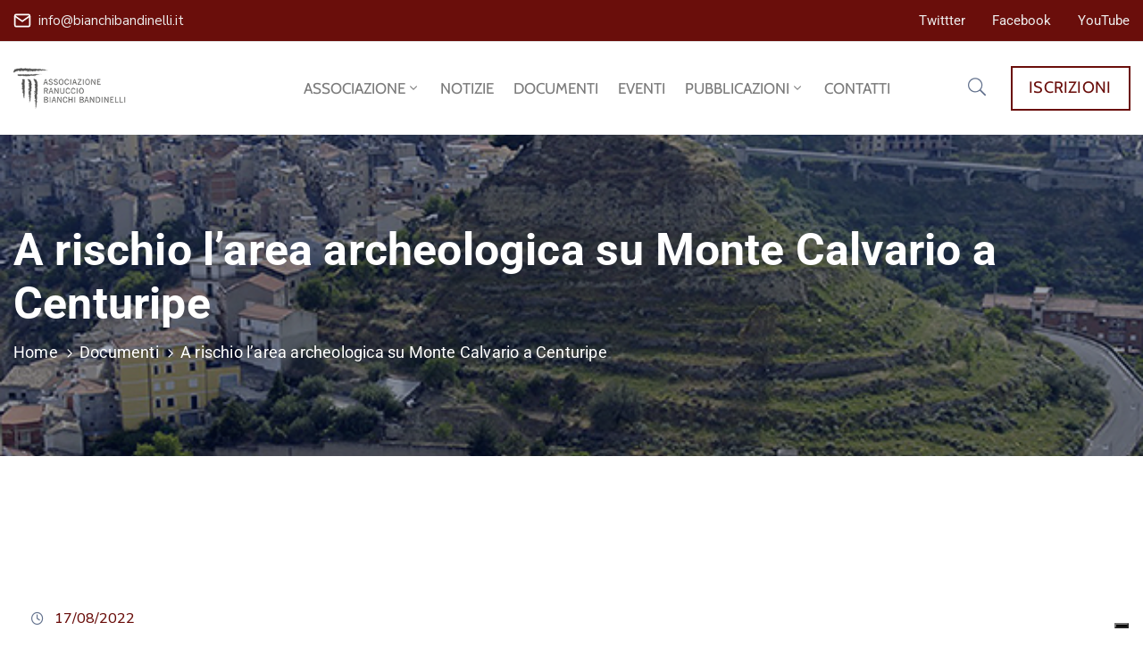

--- FILE ---
content_type: text/html; charset=utf-8
request_url: https://www.google.com/recaptcha/api2/anchor?ar=1&k=6LcDAi0fAAAAAG9v4JhRqj4Z4faLj9zZ0FwRnA3V&co=aHR0cHM6Ly9iaWFuY2hpYmFuZGluZWxsaS5pdDo0NDM.&hl=en&v=7gg7H51Q-naNfhmCP3_R47ho&size=invisible&anchor-ms=20000&execute-ms=30000&cb=x02vpz9nn29n
body_size: 48294
content:
<!DOCTYPE HTML><html dir="ltr" lang="en"><head><meta http-equiv="Content-Type" content="text/html; charset=UTF-8">
<meta http-equiv="X-UA-Compatible" content="IE=edge">
<title>reCAPTCHA</title>
<style type="text/css">
/* cyrillic-ext */
@font-face {
  font-family: 'Roboto';
  font-style: normal;
  font-weight: 400;
  font-stretch: 100%;
  src: url(//fonts.gstatic.com/s/roboto/v48/KFO7CnqEu92Fr1ME7kSn66aGLdTylUAMa3GUBHMdazTgWw.woff2) format('woff2');
  unicode-range: U+0460-052F, U+1C80-1C8A, U+20B4, U+2DE0-2DFF, U+A640-A69F, U+FE2E-FE2F;
}
/* cyrillic */
@font-face {
  font-family: 'Roboto';
  font-style: normal;
  font-weight: 400;
  font-stretch: 100%;
  src: url(//fonts.gstatic.com/s/roboto/v48/KFO7CnqEu92Fr1ME7kSn66aGLdTylUAMa3iUBHMdazTgWw.woff2) format('woff2');
  unicode-range: U+0301, U+0400-045F, U+0490-0491, U+04B0-04B1, U+2116;
}
/* greek-ext */
@font-face {
  font-family: 'Roboto';
  font-style: normal;
  font-weight: 400;
  font-stretch: 100%;
  src: url(//fonts.gstatic.com/s/roboto/v48/KFO7CnqEu92Fr1ME7kSn66aGLdTylUAMa3CUBHMdazTgWw.woff2) format('woff2');
  unicode-range: U+1F00-1FFF;
}
/* greek */
@font-face {
  font-family: 'Roboto';
  font-style: normal;
  font-weight: 400;
  font-stretch: 100%;
  src: url(//fonts.gstatic.com/s/roboto/v48/KFO7CnqEu92Fr1ME7kSn66aGLdTylUAMa3-UBHMdazTgWw.woff2) format('woff2');
  unicode-range: U+0370-0377, U+037A-037F, U+0384-038A, U+038C, U+038E-03A1, U+03A3-03FF;
}
/* math */
@font-face {
  font-family: 'Roboto';
  font-style: normal;
  font-weight: 400;
  font-stretch: 100%;
  src: url(//fonts.gstatic.com/s/roboto/v48/KFO7CnqEu92Fr1ME7kSn66aGLdTylUAMawCUBHMdazTgWw.woff2) format('woff2');
  unicode-range: U+0302-0303, U+0305, U+0307-0308, U+0310, U+0312, U+0315, U+031A, U+0326-0327, U+032C, U+032F-0330, U+0332-0333, U+0338, U+033A, U+0346, U+034D, U+0391-03A1, U+03A3-03A9, U+03B1-03C9, U+03D1, U+03D5-03D6, U+03F0-03F1, U+03F4-03F5, U+2016-2017, U+2034-2038, U+203C, U+2040, U+2043, U+2047, U+2050, U+2057, U+205F, U+2070-2071, U+2074-208E, U+2090-209C, U+20D0-20DC, U+20E1, U+20E5-20EF, U+2100-2112, U+2114-2115, U+2117-2121, U+2123-214F, U+2190, U+2192, U+2194-21AE, U+21B0-21E5, U+21F1-21F2, U+21F4-2211, U+2213-2214, U+2216-22FF, U+2308-230B, U+2310, U+2319, U+231C-2321, U+2336-237A, U+237C, U+2395, U+239B-23B7, U+23D0, U+23DC-23E1, U+2474-2475, U+25AF, U+25B3, U+25B7, U+25BD, U+25C1, U+25CA, U+25CC, U+25FB, U+266D-266F, U+27C0-27FF, U+2900-2AFF, U+2B0E-2B11, U+2B30-2B4C, U+2BFE, U+3030, U+FF5B, U+FF5D, U+1D400-1D7FF, U+1EE00-1EEFF;
}
/* symbols */
@font-face {
  font-family: 'Roboto';
  font-style: normal;
  font-weight: 400;
  font-stretch: 100%;
  src: url(//fonts.gstatic.com/s/roboto/v48/KFO7CnqEu92Fr1ME7kSn66aGLdTylUAMaxKUBHMdazTgWw.woff2) format('woff2');
  unicode-range: U+0001-000C, U+000E-001F, U+007F-009F, U+20DD-20E0, U+20E2-20E4, U+2150-218F, U+2190, U+2192, U+2194-2199, U+21AF, U+21E6-21F0, U+21F3, U+2218-2219, U+2299, U+22C4-22C6, U+2300-243F, U+2440-244A, U+2460-24FF, U+25A0-27BF, U+2800-28FF, U+2921-2922, U+2981, U+29BF, U+29EB, U+2B00-2BFF, U+4DC0-4DFF, U+FFF9-FFFB, U+10140-1018E, U+10190-1019C, U+101A0, U+101D0-101FD, U+102E0-102FB, U+10E60-10E7E, U+1D2C0-1D2D3, U+1D2E0-1D37F, U+1F000-1F0FF, U+1F100-1F1AD, U+1F1E6-1F1FF, U+1F30D-1F30F, U+1F315, U+1F31C, U+1F31E, U+1F320-1F32C, U+1F336, U+1F378, U+1F37D, U+1F382, U+1F393-1F39F, U+1F3A7-1F3A8, U+1F3AC-1F3AF, U+1F3C2, U+1F3C4-1F3C6, U+1F3CA-1F3CE, U+1F3D4-1F3E0, U+1F3ED, U+1F3F1-1F3F3, U+1F3F5-1F3F7, U+1F408, U+1F415, U+1F41F, U+1F426, U+1F43F, U+1F441-1F442, U+1F444, U+1F446-1F449, U+1F44C-1F44E, U+1F453, U+1F46A, U+1F47D, U+1F4A3, U+1F4B0, U+1F4B3, U+1F4B9, U+1F4BB, U+1F4BF, U+1F4C8-1F4CB, U+1F4D6, U+1F4DA, U+1F4DF, U+1F4E3-1F4E6, U+1F4EA-1F4ED, U+1F4F7, U+1F4F9-1F4FB, U+1F4FD-1F4FE, U+1F503, U+1F507-1F50B, U+1F50D, U+1F512-1F513, U+1F53E-1F54A, U+1F54F-1F5FA, U+1F610, U+1F650-1F67F, U+1F687, U+1F68D, U+1F691, U+1F694, U+1F698, U+1F6AD, U+1F6B2, U+1F6B9-1F6BA, U+1F6BC, U+1F6C6-1F6CF, U+1F6D3-1F6D7, U+1F6E0-1F6EA, U+1F6F0-1F6F3, U+1F6F7-1F6FC, U+1F700-1F7FF, U+1F800-1F80B, U+1F810-1F847, U+1F850-1F859, U+1F860-1F887, U+1F890-1F8AD, U+1F8B0-1F8BB, U+1F8C0-1F8C1, U+1F900-1F90B, U+1F93B, U+1F946, U+1F984, U+1F996, U+1F9E9, U+1FA00-1FA6F, U+1FA70-1FA7C, U+1FA80-1FA89, U+1FA8F-1FAC6, U+1FACE-1FADC, U+1FADF-1FAE9, U+1FAF0-1FAF8, U+1FB00-1FBFF;
}
/* vietnamese */
@font-face {
  font-family: 'Roboto';
  font-style: normal;
  font-weight: 400;
  font-stretch: 100%;
  src: url(//fonts.gstatic.com/s/roboto/v48/KFO7CnqEu92Fr1ME7kSn66aGLdTylUAMa3OUBHMdazTgWw.woff2) format('woff2');
  unicode-range: U+0102-0103, U+0110-0111, U+0128-0129, U+0168-0169, U+01A0-01A1, U+01AF-01B0, U+0300-0301, U+0303-0304, U+0308-0309, U+0323, U+0329, U+1EA0-1EF9, U+20AB;
}
/* latin-ext */
@font-face {
  font-family: 'Roboto';
  font-style: normal;
  font-weight: 400;
  font-stretch: 100%;
  src: url(//fonts.gstatic.com/s/roboto/v48/KFO7CnqEu92Fr1ME7kSn66aGLdTylUAMa3KUBHMdazTgWw.woff2) format('woff2');
  unicode-range: U+0100-02BA, U+02BD-02C5, U+02C7-02CC, U+02CE-02D7, U+02DD-02FF, U+0304, U+0308, U+0329, U+1D00-1DBF, U+1E00-1E9F, U+1EF2-1EFF, U+2020, U+20A0-20AB, U+20AD-20C0, U+2113, U+2C60-2C7F, U+A720-A7FF;
}
/* latin */
@font-face {
  font-family: 'Roboto';
  font-style: normal;
  font-weight: 400;
  font-stretch: 100%;
  src: url(//fonts.gstatic.com/s/roboto/v48/KFO7CnqEu92Fr1ME7kSn66aGLdTylUAMa3yUBHMdazQ.woff2) format('woff2');
  unicode-range: U+0000-00FF, U+0131, U+0152-0153, U+02BB-02BC, U+02C6, U+02DA, U+02DC, U+0304, U+0308, U+0329, U+2000-206F, U+20AC, U+2122, U+2191, U+2193, U+2212, U+2215, U+FEFF, U+FFFD;
}
/* cyrillic-ext */
@font-face {
  font-family: 'Roboto';
  font-style: normal;
  font-weight: 500;
  font-stretch: 100%;
  src: url(//fonts.gstatic.com/s/roboto/v48/KFO7CnqEu92Fr1ME7kSn66aGLdTylUAMa3GUBHMdazTgWw.woff2) format('woff2');
  unicode-range: U+0460-052F, U+1C80-1C8A, U+20B4, U+2DE0-2DFF, U+A640-A69F, U+FE2E-FE2F;
}
/* cyrillic */
@font-face {
  font-family: 'Roboto';
  font-style: normal;
  font-weight: 500;
  font-stretch: 100%;
  src: url(//fonts.gstatic.com/s/roboto/v48/KFO7CnqEu92Fr1ME7kSn66aGLdTylUAMa3iUBHMdazTgWw.woff2) format('woff2');
  unicode-range: U+0301, U+0400-045F, U+0490-0491, U+04B0-04B1, U+2116;
}
/* greek-ext */
@font-face {
  font-family: 'Roboto';
  font-style: normal;
  font-weight: 500;
  font-stretch: 100%;
  src: url(//fonts.gstatic.com/s/roboto/v48/KFO7CnqEu92Fr1ME7kSn66aGLdTylUAMa3CUBHMdazTgWw.woff2) format('woff2');
  unicode-range: U+1F00-1FFF;
}
/* greek */
@font-face {
  font-family: 'Roboto';
  font-style: normal;
  font-weight: 500;
  font-stretch: 100%;
  src: url(//fonts.gstatic.com/s/roboto/v48/KFO7CnqEu92Fr1ME7kSn66aGLdTylUAMa3-UBHMdazTgWw.woff2) format('woff2');
  unicode-range: U+0370-0377, U+037A-037F, U+0384-038A, U+038C, U+038E-03A1, U+03A3-03FF;
}
/* math */
@font-face {
  font-family: 'Roboto';
  font-style: normal;
  font-weight: 500;
  font-stretch: 100%;
  src: url(//fonts.gstatic.com/s/roboto/v48/KFO7CnqEu92Fr1ME7kSn66aGLdTylUAMawCUBHMdazTgWw.woff2) format('woff2');
  unicode-range: U+0302-0303, U+0305, U+0307-0308, U+0310, U+0312, U+0315, U+031A, U+0326-0327, U+032C, U+032F-0330, U+0332-0333, U+0338, U+033A, U+0346, U+034D, U+0391-03A1, U+03A3-03A9, U+03B1-03C9, U+03D1, U+03D5-03D6, U+03F0-03F1, U+03F4-03F5, U+2016-2017, U+2034-2038, U+203C, U+2040, U+2043, U+2047, U+2050, U+2057, U+205F, U+2070-2071, U+2074-208E, U+2090-209C, U+20D0-20DC, U+20E1, U+20E5-20EF, U+2100-2112, U+2114-2115, U+2117-2121, U+2123-214F, U+2190, U+2192, U+2194-21AE, U+21B0-21E5, U+21F1-21F2, U+21F4-2211, U+2213-2214, U+2216-22FF, U+2308-230B, U+2310, U+2319, U+231C-2321, U+2336-237A, U+237C, U+2395, U+239B-23B7, U+23D0, U+23DC-23E1, U+2474-2475, U+25AF, U+25B3, U+25B7, U+25BD, U+25C1, U+25CA, U+25CC, U+25FB, U+266D-266F, U+27C0-27FF, U+2900-2AFF, U+2B0E-2B11, U+2B30-2B4C, U+2BFE, U+3030, U+FF5B, U+FF5D, U+1D400-1D7FF, U+1EE00-1EEFF;
}
/* symbols */
@font-face {
  font-family: 'Roboto';
  font-style: normal;
  font-weight: 500;
  font-stretch: 100%;
  src: url(//fonts.gstatic.com/s/roboto/v48/KFO7CnqEu92Fr1ME7kSn66aGLdTylUAMaxKUBHMdazTgWw.woff2) format('woff2');
  unicode-range: U+0001-000C, U+000E-001F, U+007F-009F, U+20DD-20E0, U+20E2-20E4, U+2150-218F, U+2190, U+2192, U+2194-2199, U+21AF, U+21E6-21F0, U+21F3, U+2218-2219, U+2299, U+22C4-22C6, U+2300-243F, U+2440-244A, U+2460-24FF, U+25A0-27BF, U+2800-28FF, U+2921-2922, U+2981, U+29BF, U+29EB, U+2B00-2BFF, U+4DC0-4DFF, U+FFF9-FFFB, U+10140-1018E, U+10190-1019C, U+101A0, U+101D0-101FD, U+102E0-102FB, U+10E60-10E7E, U+1D2C0-1D2D3, U+1D2E0-1D37F, U+1F000-1F0FF, U+1F100-1F1AD, U+1F1E6-1F1FF, U+1F30D-1F30F, U+1F315, U+1F31C, U+1F31E, U+1F320-1F32C, U+1F336, U+1F378, U+1F37D, U+1F382, U+1F393-1F39F, U+1F3A7-1F3A8, U+1F3AC-1F3AF, U+1F3C2, U+1F3C4-1F3C6, U+1F3CA-1F3CE, U+1F3D4-1F3E0, U+1F3ED, U+1F3F1-1F3F3, U+1F3F5-1F3F7, U+1F408, U+1F415, U+1F41F, U+1F426, U+1F43F, U+1F441-1F442, U+1F444, U+1F446-1F449, U+1F44C-1F44E, U+1F453, U+1F46A, U+1F47D, U+1F4A3, U+1F4B0, U+1F4B3, U+1F4B9, U+1F4BB, U+1F4BF, U+1F4C8-1F4CB, U+1F4D6, U+1F4DA, U+1F4DF, U+1F4E3-1F4E6, U+1F4EA-1F4ED, U+1F4F7, U+1F4F9-1F4FB, U+1F4FD-1F4FE, U+1F503, U+1F507-1F50B, U+1F50D, U+1F512-1F513, U+1F53E-1F54A, U+1F54F-1F5FA, U+1F610, U+1F650-1F67F, U+1F687, U+1F68D, U+1F691, U+1F694, U+1F698, U+1F6AD, U+1F6B2, U+1F6B9-1F6BA, U+1F6BC, U+1F6C6-1F6CF, U+1F6D3-1F6D7, U+1F6E0-1F6EA, U+1F6F0-1F6F3, U+1F6F7-1F6FC, U+1F700-1F7FF, U+1F800-1F80B, U+1F810-1F847, U+1F850-1F859, U+1F860-1F887, U+1F890-1F8AD, U+1F8B0-1F8BB, U+1F8C0-1F8C1, U+1F900-1F90B, U+1F93B, U+1F946, U+1F984, U+1F996, U+1F9E9, U+1FA00-1FA6F, U+1FA70-1FA7C, U+1FA80-1FA89, U+1FA8F-1FAC6, U+1FACE-1FADC, U+1FADF-1FAE9, U+1FAF0-1FAF8, U+1FB00-1FBFF;
}
/* vietnamese */
@font-face {
  font-family: 'Roboto';
  font-style: normal;
  font-weight: 500;
  font-stretch: 100%;
  src: url(//fonts.gstatic.com/s/roboto/v48/KFO7CnqEu92Fr1ME7kSn66aGLdTylUAMa3OUBHMdazTgWw.woff2) format('woff2');
  unicode-range: U+0102-0103, U+0110-0111, U+0128-0129, U+0168-0169, U+01A0-01A1, U+01AF-01B0, U+0300-0301, U+0303-0304, U+0308-0309, U+0323, U+0329, U+1EA0-1EF9, U+20AB;
}
/* latin-ext */
@font-face {
  font-family: 'Roboto';
  font-style: normal;
  font-weight: 500;
  font-stretch: 100%;
  src: url(//fonts.gstatic.com/s/roboto/v48/KFO7CnqEu92Fr1ME7kSn66aGLdTylUAMa3KUBHMdazTgWw.woff2) format('woff2');
  unicode-range: U+0100-02BA, U+02BD-02C5, U+02C7-02CC, U+02CE-02D7, U+02DD-02FF, U+0304, U+0308, U+0329, U+1D00-1DBF, U+1E00-1E9F, U+1EF2-1EFF, U+2020, U+20A0-20AB, U+20AD-20C0, U+2113, U+2C60-2C7F, U+A720-A7FF;
}
/* latin */
@font-face {
  font-family: 'Roboto';
  font-style: normal;
  font-weight: 500;
  font-stretch: 100%;
  src: url(//fonts.gstatic.com/s/roboto/v48/KFO7CnqEu92Fr1ME7kSn66aGLdTylUAMa3yUBHMdazQ.woff2) format('woff2');
  unicode-range: U+0000-00FF, U+0131, U+0152-0153, U+02BB-02BC, U+02C6, U+02DA, U+02DC, U+0304, U+0308, U+0329, U+2000-206F, U+20AC, U+2122, U+2191, U+2193, U+2212, U+2215, U+FEFF, U+FFFD;
}
/* cyrillic-ext */
@font-face {
  font-family: 'Roboto';
  font-style: normal;
  font-weight: 900;
  font-stretch: 100%;
  src: url(//fonts.gstatic.com/s/roboto/v48/KFO7CnqEu92Fr1ME7kSn66aGLdTylUAMa3GUBHMdazTgWw.woff2) format('woff2');
  unicode-range: U+0460-052F, U+1C80-1C8A, U+20B4, U+2DE0-2DFF, U+A640-A69F, U+FE2E-FE2F;
}
/* cyrillic */
@font-face {
  font-family: 'Roboto';
  font-style: normal;
  font-weight: 900;
  font-stretch: 100%;
  src: url(//fonts.gstatic.com/s/roboto/v48/KFO7CnqEu92Fr1ME7kSn66aGLdTylUAMa3iUBHMdazTgWw.woff2) format('woff2');
  unicode-range: U+0301, U+0400-045F, U+0490-0491, U+04B0-04B1, U+2116;
}
/* greek-ext */
@font-face {
  font-family: 'Roboto';
  font-style: normal;
  font-weight: 900;
  font-stretch: 100%;
  src: url(//fonts.gstatic.com/s/roboto/v48/KFO7CnqEu92Fr1ME7kSn66aGLdTylUAMa3CUBHMdazTgWw.woff2) format('woff2');
  unicode-range: U+1F00-1FFF;
}
/* greek */
@font-face {
  font-family: 'Roboto';
  font-style: normal;
  font-weight: 900;
  font-stretch: 100%;
  src: url(//fonts.gstatic.com/s/roboto/v48/KFO7CnqEu92Fr1ME7kSn66aGLdTylUAMa3-UBHMdazTgWw.woff2) format('woff2');
  unicode-range: U+0370-0377, U+037A-037F, U+0384-038A, U+038C, U+038E-03A1, U+03A3-03FF;
}
/* math */
@font-face {
  font-family: 'Roboto';
  font-style: normal;
  font-weight: 900;
  font-stretch: 100%;
  src: url(//fonts.gstatic.com/s/roboto/v48/KFO7CnqEu92Fr1ME7kSn66aGLdTylUAMawCUBHMdazTgWw.woff2) format('woff2');
  unicode-range: U+0302-0303, U+0305, U+0307-0308, U+0310, U+0312, U+0315, U+031A, U+0326-0327, U+032C, U+032F-0330, U+0332-0333, U+0338, U+033A, U+0346, U+034D, U+0391-03A1, U+03A3-03A9, U+03B1-03C9, U+03D1, U+03D5-03D6, U+03F0-03F1, U+03F4-03F5, U+2016-2017, U+2034-2038, U+203C, U+2040, U+2043, U+2047, U+2050, U+2057, U+205F, U+2070-2071, U+2074-208E, U+2090-209C, U+20D0-20DC, U+20E1, U+20E5-20EF, U+2100-2112, U+2114-2115, U+2117-2121, U+2123-214F, U+2190, U+2192, U+2194-21AE, U+21B0-21E5, U+21F1-21F2, U+21F4-2211, U+2213-2214, U+2216-22FF, U+2308-230B, U+2310, U+2319, U+231C-2321, U+2336-237A, U+237C, U+2395, U+239B-23B7, U+23D0, U+23DC-23E1, U+2474-2475, U+25AF, U+25B3, U+25B7, U+25BD, U+25C1, U+25CA, U+25CC, U+25FB, U+266D-266F, U+27C0-27FF, U+2900-2AFF, U+2B0E-2B11, U+2B30-2B4C, U+2BFE, U+3030, U+FF5B, U+FF5D, U+1D400-1D7FF, U+1EE00-1EEFF;
}
/* symbols */
@font-face {
  font-family: 'Roboto';
  font-style: normal;
  font-weight: 900;
  font-stretch: 100%;
  src: url(//fonts.gstatic.com/s/roboto/v48/KFO7CnqEu92Fr1ME7kSn66aGLdTylUAMaxKUBHMdazTgWw.woff2) format('woff2');
  unicode-range: U+0001-000C, U+000E-001F, U+007F-009F, U+20DD-20E0, U+20E2-20E4, U+2150-218F, U+2190, U+2192, U+2194-2199, U+21AF, U+21E6-21F0, U+21F3, U+2218-2219, U+2299, U+22C4-22C6, U+2300-243F, U+2440-244A, U+2460-24FF, U+25A0-27BF, U+2800-28FF, U+2921-2922, U+2981, U+29BF, U+29EB, U+2B00-2BFF, U+4DC0-4DFF, U+FFF9-FFFB, U+10140-1018E, U+10190-1019C, U+101A0, U+101D0-101FD, U+102E0-102FB, U+10E60-10E7E, U+1D2C0-1D2D3, U+1D2E0-1D37F, U+1F000-1F0FF, U+1F100-1F1AD, U+1F1E6-1F1FF, U+1F30D-1F30F, U+1F315, U+1F31C, U+1F31E, U+1F320-1F32C, U+1F336, U+1F378, U+1F37D, U+1F382, U+1F393-1F39F, U+1F3A7-1F3A8, U+1F3AC-1F3AF, U+1F3C2, U+1F3C4-1F3C6, U+1F3CA-1F3CE, U+1F3D4-1F3E0, U+1F3ED, U+1F3F1-1F3F3, U+1F3F5-1F3F7, U+1F408, U+1F415, U+1F41F, U+1F426, U+1F43F, U+1F441-1F442, U+1F444, U+1F446-1F449, U+1F44C-1F44E, U+1F453, U+1F46A, U+1F47D, U+1F4A3, U+1F4B0, U+1F4B3, U+1F4B9, U+1F4BB, U+1F4BF, U+1F4C8-1F4CB, U+1F4D6, U+1F4DA, U+1F4DF, U+1F4E3-1F4E6, U+1F4EA-1F4ED, U+1F4F7, U+1F4F9-1F4FB, U+1F4FD-1F4FE, U+1F503, U+1F507-1F50B, U+1F50D, U+1F512-1F513, U+1F53E-1F54A, U+1F54F-1F5FA, U+1F610, U+1F650-1F67F, U+1F687, U+1F68D, U+1F691, U+1F694, U+1F698, U+1F6AD, U+1F6B2, U+1F6B9-1F6BA, U+1F6BC, U+1F6C6-1F6CF, U+1F6D3-1F6D7, U+1F6E0-1F6EA, U+1F6F0-1F6F3, U+1F6F7-1F6FC, U+1F700-1F7FF, U+1F800-1F80B, U+1F810-1F847, U+1F850-1F859, U+1F860-1F887, U+1F890-1F8AD, U+1F8B0-1F8BB, U+1F8C0-1F8C1, U+1F900-1F90B, U+1F93B, U+1F946, U+1F984, U+1F996, U+1F9E9, U+1FA00-1FA6F, U+1FA70-1FA7C, U+1FA80-1FA89, U+1FA8F-1FAC6, U+1FACE-1FADC, U+1FADF-1FAE9, U+1FAF0-1FAF8, U+1FB00-1FBFF;
}
/* vietnamese */
@font-face {
  font-family: 'Roboto';
  font-style: normal;
  font-weight: 900;
  font-stretch: 100%;
  src: url(//fonts.gstatic.com/s/roboto/v48/KFO7CnqEu92Fr1ME7kSn66aGLdTylUAMa3OUBHMdazTgWw.woff2) format('woff2');
  unicode-range: U+0102-0103, U+0110-0111, U+0128-0129, U+0168-0169, U+01A0-01A1, U+01AF-01B0, U+0300-0301, U+0303-0304, U+0308-0309, U+0323, U+0329, U+1EA0-1EF9, U+20AB;
}
/* latin-ext */
@font-face {
  font-family: 'Roboto';
  font-style: normal;
  font-weight: 900;
  font-stretch: 100%;
  src: url(//fonts.gstatic.com/s/roboto/v48/KFO7CnqEu92Fr1ME7kSn66aGLdTylUAMa3KUBHMdazTgWw.woff2) format('woff2');
  unicode-range: U+0100-02BA, U+02BD-02C5, U+02C7-02CC, U+02CE-02D7, U+02DD-02FF, U+0304, U+0308, U+0329, U+1D00-1DBF, U+1E00-1E9F, U+1EF2-1EFF, U+2020, U+20A0-20AB, U+20AD-20C0, U+2113, U+2C60-2C7F, U+A720-A7FF;
}
/* latin */
@font-face {
  font-family: 'Roboto';
  font-style: normal;
  font-weight: 900;
  font-stretch: 100%;
  src: url(//fonts.gstatic.com/s/roboto/v48/KFO7CnqEu92Fr1ME7kSn66aGLdTylUAMa3yUBHMdazQ.woff2) format('woff2');
  unicode-range: U+0000-00FF, U+0131, U+0152-0153, U+02BB-02BC, U+02C6, U+02DA, U+02DC, U+0304, U+0308, U+0329, U+2000-206F, U+20AC, U+2122, U+2191, U+2193, U+2212, U+2215, U+FEFF, U+FFFD;
}

</style>
<link rel="stylesheet" type="text/css" href="https://www.gstatic.com/recaptcha/releases/7gg7H51Q-naNfhmCP3_R47ho/styles__ltr.css">
<script nonce="wq581Hea1LiWUC1MNk7efA" type="text/javascript">window['__recaptcha_api'] = 'https://www.google.com/recaptcha/api2/';</script>
<script type="text/javascript" src="https://www.gstatic.com/recaptcha/releases/7gg7H51Q-naNfhmCP3_R47ho/recaptcha__en.js" nonce="wq581Hea1LiWUC1MNk7efA">
      
    </script></head>
<body><div id="rc-anchor-alert" class="rc-anchor-alert"></div>
<input type="hidden" id="recaptcha-token" value="[base64]">
<script type="text/javascript" nonce="wq581Hea1LiWUC1MNk7efA">
      recaptcha.anchor.Main.init("[\x22ainput\x22,[\x22bgdata\x22,\x22\x22,\[base64]/[base64]/[base64]/KE4oMTI0LHYsdi5HKSxMWihsLHYpKTpOKDEyNCx2LGwpLFYpLHYpLFQpKSxGKDE3MSx2KX0scjc9ZnVuY3Rpb24obCl7cmV0dXJuIGx9LEM9ZnVuY3Rpb24obCxWLHYpe04odixsLFYpLFZbYWtdPTI3OTZ9LG49ZnVuY3Rpb24obCxWKXtWLlg9KChWLlg/[base64]/[base64]/[base64]/[base64]/[base64]/[base64]/[base64]/[base64]/[base64]/[base64]/[base64]\\u003d\x22,\[base64]\x22,\x22wr82dcK5XQ/Cl0LDncOxwr5gH8KZGEfCjQPDmsOfw6XDlMKdUwbCicKRGwXCmm4HeMOOwrPDrcKAw74QN3hVdEPClMKCw7g2ZcOHB13Dm8KPcEzCosOnw6Foc8KHA8KiccKqPsKfwptRwpDCtAw/wrtPw4nDtQhKwoHCinoTwoHDlmdOLsOBwqh0w7XDqkjCkk0rwqTCh8OFw4rChcKMw4BwBX1HXF3CojNXScK1UHzDmMKTQyloa8O7wp0BAR0+acO8w6fDiwbDssOjcsODeMOlBcKiw5JVXTk6dTQreiZpwrnDo2U9Ei1vw7Jww5g/w5DDizNQdCRAJF/Ch8KPw7JYTTYjCMOSwrDDhTzDqcOwLlbDuzNlEydfwoTCsBQ4wroTeUfChsOTwoPCoh3CuhnDgxUTw7LDlsKhw6Ahw75fY1TCrcKew5nDj8OwfsOGHsOVwot1w4g4eD7DksKJwpjCmDAaRkzCrsOoXMKQw6Rbwp7CnVBJMcO+IsK5Rk3CnkI+OH/DqnHDi8OjwpUsasKtVMKAw7t6F8KhC8O9w6/CuGnCkcO9w6UBfMOlbicuKsOhw6fCp8Ovw6XCp0NYw4Jfwo3Cj0E6KDxaw5nCgizDp3sNZAYuKhlEw6jDjRZ1DxJaScKMw7gsw6nCm8OKTcOqwq9YNMK7AMKQfHlgw7HDrzTDnsK/wpbCuV3Dvl/DpiALaAIHewAQR8KuwrZjwrtGIx8fw6TCrRpRw63CiVFDwpAPGmLClUYGw4fCl8Kqw4poD3fCrE/Ds8KNM8KDwrDDjGwVIMK2wo3DlsK1I1Ylwo3CoMOdTcOVwo7DrR7DkF0afMK4wrXDscOVYMKWwq9Fw4UcM2XCtsKkHSZ8KhbCjUTDnsKBw67CmcOtw4bCmcOwZMKRwqvDphTDiCTDm2I/woDDscKtfcKrEcKeF0MdwrMEwro6eAfDggl4w7/CoDfCl2JcwobDjTjDnUZUw4fDomUOw407w67DrCrCoiQ/w77CsnpjMEptcWPDmCErJ8OOTFXCqMOaW8OcwqRuDcK9wrDCjsOAw6TCoRXCnngDLCIaIE0/w6jDnytbWCjCq2hUwpfCqMOiw6ZiKcO/wpnDuFYxDsK/[base64]/DmTLDkkvCoMOmwr9KEzTCqmM5wpxaw79Bw6FcJMO0NR1aw4fCuMKQw63CjjLCkgjCnXfClW7CtxphV8OvE0dCG8KHw7nDpAUAw4DCmyDDqsKPAsKVBArDvMKew5nCk37DoQkmw7/CuyANYWF3wq9uAsO9IMKxw4PCnWDCkHTCrsKfaMKULSh7Yj5Vw4TDjcKVw5DCk3VaGgTDsCAKJ8OrUS9TURfDtXLDi3Euw7YVwoQDTcKfwp0yw6gswr1ERsKZbVMYMDTClW7CgQ41fA4dUUbDucK/w65kw7jDv8O4w6NGwrfCmMK8GjpSwrzCkRvCrVdGU8OPfsOSwqPCocOfwprChsOLZWTDmMORSl/DnRJfSENowoxbwrMbwrjDlMKpwqzDoMK5wr03dgTDrWsiw4fCk8KQZBJ5w4F+w5Nkw7TDicOUw7PDtMKgVQJ/woQHwrtuTCTCnMKLwrcGwqdgwpRNSyrDrcKlHTJ4PgfCgMKvJMO4woLDpcOzS8KTw5EJNsK6wpIJwrvCjcKrCFVewpUbw6lOwok8w53DlMK1fcKcwqpfVQDCoF0Lw5E0Tkw9w60bw43DnMORwo7Dp8Kmw44iwrJ/FHTDiMKCwrnDhj3CgsOTPcOcw43Cp8KCf8KsOcOZeAHDucKUZVfDmcO3TsOEVTrCn8OMX8O0w6BLc8Kow5HCkl5rwpw7eG80wqTDjDrDu8OLwpXDosKMVSdIw6bDi8Ovwo3Dv3PCgHIBwq1OS8O8ZMOZwonCkcKfwqHChkfDpcOdcsK/[base64]/Uw0bwoIuw67ClsO6JsK8UsO3w4tCwo7DoMOFw6bDnV0ZBcOqwoYUwrrDpnF1w4TDmRLCmcKAwpwcwrHDhC/DnwBkw6BYZcKBw5bCp2fDvMKqwpDDt8Oxw4g/IMOowrIVFMKTQcKvZcKqwq3DmT1Mw5d6XkcTMW4RXxPDtsKbFyrDh8OYQMORw5zCrxLDsMK1WCwLLMOOehESZsOtNBjDtA8rIsKTw6vCmcKNEG3DrEjDnsOXwqzCksKBR8KAw7DCtA/DrcKtw4t2wr8BNzbDrBo3wp1hwrtuLmRwwpLCrMKHPMOsb3zDgWEjwqHDrcOpw6HDjmhuw5LDusKSccKBdDl9ZDXDsFE0T8KWwqHDoXI6HlZecCfCrWbDnTIowqAzH1XCmDjDjVF3EcOKw4TCsjHDscORR1lgw6tLbEl8w4rDrcO/w74pwpUvw61hwovDly0/XXzCtRoPQcKdPcK9wpfDnRHCthzCng4Ke8KDwqV/KDzCl8OqwoXCiwbCpMOQwo3DuX9qJgzCiB3CjMKtw6Upw5fDqykywqrDrEV8w4DDhks+A8OHbsKNG8Kywr1+w5zDuMOVEnjDtBfDiBDCsEPDt1nDu2fCpw/Cg8KqBcKsDsKbH8OdRVnCiFpMwr7CgWEjNloGDwPDi3vCsx/CsMONEEFwwp99wrRCwobCu8OwUno8w5XCjsKTwrrDpcK1wr3DqsO5Z37CrRQ4M8K9wrPDgWwNwrB/a0bCqThIw7PCkcKMfQTCpcK5bMORw5nDtzRMMsOZwpzCkQpEO8O2w4gcw5Zkw6rDhBbDh2AtNcO1w6Unw4gWw6s8SMOBeBrDu8KNw7o/QcKHZMKhbWvDiMKFCTkfw6Qjw7vDqcKXHALCmMOHT8ONSMKlbcObf8KTFcO5wrfCuQhbwpVbPcOYb8K/w4d9w7lNYMOfRsK4Z8ObPsKbw60NI2zCkH3Dl8OkwqvDgMOdZcK7w5nDlcKPw6JXEsKnMMODw5chwrZfw6dDwqI6wrfCscOEwoDCjRghGMKseMKqw6Fkw5HCv8Ohwo5Gfw1hwr/DrmBMEzTCgE4sK8Kuw5sRwpDDnhRbw6XDgBfDk8OewrLDgcOWw7XCnMKpwopASsKuPzrCo8ONBMKSJcKDwqRbw6/Dp3Y8worDrW1Ww6vCl2piUiXDumLCs8KHwo7DkcOVw6IdCRVcwrLCqsKTOsOIwoUbwo/DrcOPwqbDt8OwL8Oww5rCvH8Pw68BZjU3w4IWe8KOAjNLw7powqjCij5iw6PCvcKORB9kfljDnS/[base64]/w59mwoJLw4xUZzvCqsOiwpjDn8Ogw7XDo0/[base64]/Drkkfw6DCs8Ovw7t4V8OMb8OswoA6wrHCgk3DoMKGwqXDl8KswrUNPsOnw4EDbMO0woPDncKEwrZoQMKfwo1dwo3CtDfCpMKxwrNfFcO7fSNUw4TDncO/[base64]/[base64]/[base64]/[base64]/DriPCqRjCo3lowqkPwo5Vw57DigLDnjfCkMK+PCzDk1TDicK0B8KsNgJOTiTCmFIKwo/Do8KiwqDCscOIwoLDhwHCnGLDtHjDogPDrMKrB8K+wrICw606f1EowozComZSw4MAL3BZw6FOLsKgFC/CgV5Jwq0zbMKJKcKowrEiw6HDpMOVesOfB8OlKFoaw7HDuMKDZH1sBsKbwqMcw7nDvGrDiWbDvcK6wqALej8jeXc7wqZ5w5I6w4ZKw6R0HWMPM0jCphgbwqJEwpJLw5jCrcOfwq7DkXXCvMKgOhfDqhrDncKbwqh2wqkpHA/CnsK9RwlFfx9TDDHCmGVEw6fDnsOAJsOaSMK8Rw0Hw74IwqjDisO5wrF9MMOBwpNcZMOzw6cZw4lTfjE3w5vCtsOHwpvCgcKLWMOfw5Y/wonDicK0wp1iwps9wobDs1QfTwXDjMKWccO6w4AHasOdUMKNTBjDqMOObmMOwpnCusKGR8K+SU7CnDPCrcKHFsKbMsOoScOPwqYyw7fCi2Vjw7t9eMKlw5/[base64]/DjMK7w43CiMKAwrhSFsO1wpbCu8KYNxvDlVnChsOpEMOEZ8OAw7vDscKgRCNcbBXCt389NMOKZMKHdEp/D0kUwoUvwq3DjcKFPiEbQcOGwo/DpMKYdcOywpHDhMOQA0TDihonw5AtXFgow6Utw7rDucKmUsKIfCV0Y8KFwqtAY0pXQmrDqsOHw5IWw7PDjx/DmQgYdUlkwr8bw7PDisOBw5o4w4/Crk/Ct8OiKMO4w6/Du8OBRh/DoUXCv8OswrIVMRY/w619wqZxw7PDjEvDjzV0BcKaWH1JwpXCiWzCh8OpEMK0FMOKOMKgwpHCq8Kgw6dPJzd/[base64]/DicOywrDDoTPCtMOnw4MLw7TDoGPCtx9Rw7YOGMO6ScOGeWvDoMO9w6RWPsOWdA86McKDwq5rwojCj1rDpsK/w4MgMA06w5srW19Xw6NSWcOvImzDpMKMaG7Cu8K5FMK3YRjCugHCsMOgw7nCkMKMBiBow5V3wr5DGHZeEcOrFsKHwo3CmsOlMm3DisOswrIHw58Ow4lZwr/CisK9fMOcw4jCnzTCn3LCl8KrBsKWPTgmwrDDuMK5wqrCrhRiw7/CoMKcw4IMOMOtNsOeJMOUcQ5xQsOaw4nCpUonRsOvdWo4dHTCjCzDm8OtFnhxwrnCv1hEwp47CD3Dsn9IwpfCvijCiXoGOHh0w7rClWtaZsKpwrcgwrXCugY/[base64]/wpjDo8KYdQ5bw67Cl8OiKUbCu8OHFcKHFcO1wq98wqhhbcKEwpfDqsOqZsORNgXCpWzCpsODwrQSwoFyw5tXw6TCtxrDm3rChiXChivDm8KXe8OUwr/CjcK3w7zCh8OGw6DDjxE/J8O6InnDhgAowoTCuEh/w4BJZnjCugvCnFLCu8Otc8OaLcOqVsOmdzx1BX8bwrdlNsK/w5PCpXAMwo8Cw4DDvMKqZMKHw7pmw6vDgT3CkyA6TRDCknjCiWtiw4dGw4wMaEjCgMO4w7bCq8KUw4sJw5PDu8OMw4drwrcbbsODKcO7DMKka8Oww6XCucOJw5XDgsKvCWgGBXdQwr/DpsKqLFjCoVBrL8OYOMO7wrjCg8KOBMOJeMOnwovCu8O+wp7DisOtCyZLwqJqwrcBOsO0M8O9RsOQwpgbB8K/EBTCqXnDssO/wrcwcAPDuTbDsMOFaMKbecKnTcOAw6MAGcKXRG0KGhDCt1fDkMOTw4FGPGDChABRXgJec0tCHsOswr7DrMOxC8OyFkIvKhrDtsOPeMKsCcK8wrkUB8OpwqpgO8KzwpsqKwoBK1QpdHsjT8O/MF/CrmzCrC0yw69Dw5vCqMOICkARw6lAQ8KbwrjCkcK+w5vCn8Ofw6vDvcKlB8O/wokHwofCkGbDrsKtTMOQV8OEeiDDkRZqw5VKKcOnwqPDqRYAwps3H8KnMRDCpMOgw6Idw7LChExAwrnCsXsjwp3DigYFwpQ1w7lLDlbCocOUC8OEw5cewo3CsMKpw7vCiGDDusKEccKnw4zDkMKeHMOawqbCsU/DqMObDH/DjDoEXMOfwr7CosOlB0hnw4JuwoIvBFg/TMOTwrnCpsKcwr7CmBHCkMKfw7p0JHLCjMK3fMKfwpDCn3szw7vCucKtwp0RF8K0woJDRMOcIifCpsK9AwPDgFTDii/DnDnDkcOCw4sBw6/Ct3RgDB5Ew77DiAjChEpZFkMCL8Off8KtY1bDvMOeeEs+ZwfDvmrDusOTw4gAwr7DncKlwrUvw6cZw5XCih7DnsKgV0rCpV/[base64]/BxvDqyZ7DcK6wqbCi8OiesKJw5rCrXzDscOWw406wrLDjRbDpsOMw4x/wpUOwqDDi8KuPcKzw6hgwqXDsHDDtTpAw6DDhEfCmDbDocKbIMOHacOtKktIwoJwwq8GwpPCqw9NLyYnwq53CMKcJ3wqwqHCo3wkMyrCrsOAR8OvwplrwqnCgcONV8KGw5TDlcK6WgrDv8KuQsOyw5/[base64]/w6Ryw6MeYsOEe3tKw7Ryw5nDqcKecG1vw7PCvlFFCcO7w4TDlcOEw7A8EnXCiMKFDMOjIx/ClSHDsxrDqsK5NRDCnSXChkjCp8KIwqjCiR4eImpjQyhdacOmRsKbw7LClU/DkmMww4DCsUFILVjDmx/Dt8Oewq3CgXsQZ8K9wqsPw5gwwpLDi8Kuw4wxTsODGC0Jwrthw4jCgsK4cR8vJRckw4Zaw7w0wojCmUrDt8KQwpU3McKewovDmFzCoxXCsMKkEBHDjTNOKRHChcK3bScvZy7Do8O3SxMhZ8Ohw7xHNMOvw5jCrCrDsmV/w4t8EmNww7JAXybDnyXCmCTDvcKWw7LDmAxqFUDCvCMFw6rCssOBRmQLMnbDhi0RXMOvwpzDnmzCigHDl8OFwpXDuT/DikDClMOywqDDksK0UsOlwoh2MkkfXHfDlH/[base64]/[base64]/Z8OgN8OmwoXDhsK/[base64]/ClHTDtcOpwpTDr8KXwooLw5TDiMOseB3Cgm/Dnn9dwqA0wobDgDhOw47CpgTCuB0Cw67DjCgVG8OAw5fCnwjDtxBnwrYOw7jCtMKsw5hnD1NpPsOzIMKIMMOewp93w6LCtsKfw4YaBlpATMKJIjZUHX4vw4XCimjCtzlufh4gw4rCpDhBw7bCknZOw5TCgwzDn8K2C8OiL2sTwp/CrMK8wp/Dj8Ohw4DDhcOiwoXDhsK8wpvDjlDDk20Vw4VrwpTDlRrDrcKJDVkFZDsOwqMoEncywo0SLcOrED5NbyrDnsKUw6TDusOtwrxCw6Mhwqd3ZB/[base64]/DtVTDjnzCvsOWIcKLw5cBCDvDi8Ovwp9RBDXDgMKRw6rDhDjCs8OYw57DjsO/SWZvWsKpITbCm8O8w6wBHMK9w6phwpAywqXCh8ObFzTCsMKPTnUjXcOQwrdSZFY2CEHCiALDhngiw5VWwrgxeA4lKsKrwo5GHXDCvBfDhjc3w4t4ABDCk8Ocf0XDocKcbFLCrsKqwpBJU11QYS0kDSvDnMOrw6TCvn/CvMORbcOswqI9wrkRdMOWwqZYwq/[base64]/H8K/wp/[base64]/CvMOpwqcKBmBZw6ILwoHCpMKTJ8OTIiwRc2DCvcKmSMO1T8OycHI2Jm7DssO/acOIw5/DjAnDun9DW1vDq3g5f2l0w6HDiTjDjibDrFrCjMK8wpTDlsOPQsO/OcKhwpNqXkF2fcKYw5nCkMK0VcOfFFh8bMO/wqRYw7zDgElswqbCpMOFwpQvwpl+w7TDtArCnEfDpWDCj8KmR8KqYhEKwqXCgX3DvjVwWm3CrgnCh8ObwojDhsOzQGpiwq3DncKvYRDCj8Kmw44Iw7RmU8O6NsKJIcO1wpNYH8Kjw5cow5/DmRpADDU2UsOKw61/HcKPbQMkMH4la8Kvb8OkwrASw6Euwrxbf8OPB8KvJcKoe0DCpAtpw5taw7PClMKwVjNBacO5wqUtKlnCtFHCgDzDuRBiNmrCnCwzfcKQAsKBel/Cs8KXwo7ClkfDkMOgw5B6dih/[base64]/DjwHClsKXbsOpCH5jHFt2JMOJw4oVEsOAwrAyw4x2aR1owpbDljQdwo3DuX/CoMKuGcOfw4JLQcOaQcOoRMOJw7XDvFslw5TCucOXw6Jow5XDscOWwpPCrXjCh8Kkw4gmFmzCl8OzfAI4DMKFw50bw5woHQxowqE/wodlGhvDvgsUHMKSEsO0VMKMwqAXw48Ew4vDg35Wf2nDvwRNw7cuBiJ0bcKZwrfDj3QcXgzDumPDocO7FcOQw5LDoMOMQmcjOzF0SkzDgkrCvULDnj4Rw4oGw6lzwrdFSwYqOcKcfhRJw5ZoOhXCpsKfI1PCqsOKaMK1R8OZwpbDp8KFw4Qiw4Vvwo40McOCT8K/w7/DgMKFwrkfJcKfw65owpXClcOrI8OGw6JOwrkyb3IoIhwVw4fCjcKaVcKpw7Qnw5LDu8ORNcOjw5bCuzvCoDPCog5nwocOJMK0wojDvcKIwpjDvgDCrH19Q8KoZ0Ryw4jDt8OuVMOCw4R/w69nwpDDjiLDksOfRcOwcUAKwoJ3w4FNZykYwpVBw5bDgQJww6IFZMOEwpPCkMOjw49jOsO7XyESwrEvB8KNw5bDrwPCq2sZPFoawoA/wp3Dn8KJw7fDqMK7w7zDmcKgesOLwpjCo3k4bMOPasKzwpIvwpXCvcKTIV7Cr8O1HjPCmMOdV8OgOyhww6PCrDzCslzDvMK3w7PDp8KKfmd0AcOsw6B9WE94wqfDkDsRdsKLw4DCocKPSmDDgwlJaTfCnQbDsMKHwo/CogHCjcKiwrPCjG3DihbDsUJpY8OCCzM6Rx7DvyEHLHskw7HDpMO8KFI3RiXCpsKbwqQpBgQmdD/CtMO3wqPDoMKIw6DCjgPCocKSw4fCugtwwqzDn8K5w4bClsKMDV/[base64]/DtsKXGQY6w77DgFHDi01Ww7RPw7fDojJALRLDuy/CvhppMyPCiR7DlErCty3DnC8jMT1vHmnDlhkfOXQaw7lgL8OlBVUbZ2zDrl9Bwo1NQcOQJMO9G1hrc8OMwrTCtWVyVMOMT8OJTcOqw6Ufw4lMw6nCpFIAwoUhwqfCrSHCrsOiBXrCjSEkw5/DmsOxwoVYw6hVw4ZjDMKGwrNAw7TDo3rDlBYbRQR7wprCqcKkesOaPcOUDMO0w53Cq37CgnjCjsOtXmUWUnvDtUFUFMKjHRJkAsKcU8KCMk9DNBMcFcKRwqIow41Uw4rDhMKUHMO4wplaw67Cukk/w5l2VMO4woolZiUZw5UXRcOEw7NHeMKnwpDDssOXw59RwqJ2wqteX3o0acOWwqcSRMKGwrnDj8KEw6l5DsKjBTItwo5gWcK1w7LDvXAwwp/DtEcCwqYfwpTDmMKmwr3CpMK8w4XCm1AqwrfDsyQJdX3Cv8KmwoctFEB3DXDCsgDCoWohwol5wprDqHEtw57CjznDu13CpsOsZQzCpEbCnh4/b0jCicKyFhF6w6/DvwnDgk7Dnw5wwoLDhsKHworDjmIkwrZpSMKRC8K3w5zChcK1VsKmS8KUwp7DqcK8dMOVIMOOIMOzwoTCm8KNw64MwpDDnHszw708wogUw70Vwp/DjgzDlzLDjcOQwrLCmWARwovDucO+JDE7wrLDv3jCqwjDmSHDnHdOwoEmw6kew5UBCSZkOV5/PMOeO8OZwosqw6nCq3RDdyEHw7vCkcOhKcOZexIcwrbDjcKNw7/CgsOAwoJuw4zCgsOqY8KYw5rCr8OGSlA8w6LCqDbCgyHCiV/CvjXCklHCmX4nYWAGwqxrwp/DiEBlw7rCocOMw4rCtsOxwrU7w615XsOiw4FbE2Fyw5pkFMKwwoJuw5pEWlsIw5UleAvCocK6DyVawpPDgy3DpsKXwqLCpsKswpPCm8KRBsKhfcKswrcDDj9CIgjCgMKQCsO7fMKtMcKAwrPDmj7CjCPCk2BUSwhrJ8K2WnXCnA3DnXLDr8OVMcO/McOywqpOdFHDvMKmw53DpsKOW8KqwptWw5TDs1rCuw5ycm1ywpTDvcOcw6/CqsKpwqo0w7dgF8KxNlLCsMK4w44rwq3Ct0rCvFghw4nDkyFcI8Ogwq/[base64]/LsOdOz3Dt8OrL8KawpPDmgVgwojCj8O8YsKQUcOBworCrgpyGEDCiD7DtBhPwr5aw5HCqsK3LMK3ScKkwphiImZVwr/CisKlwqXCnMOfwql5EDBYXcOScsOLw6BhSxwgwpx5wqXCgcOhw5Q1w4PDoBF/w4/CuEk2wpTDosKNCiXDs8OOwoMQw7fDp2rCpkLDu8Kjw5ZxwrPChGXDk8OSw4xUc8OwdC/DqsK3w7sZBMKyO8O7wrBcw71/L8OqwpQ0w4c+DE3CtX4ew7ooaWvDmjRxaFvChk3ClRUCwp9Yw5rDrlRBWsOEQcKxAEXDosOpwqnCi1JUwqbDrsOABMOZKsKGd3sVw7HDuMK6OcK2w6g+wocLwrHDrQ7DuEE4Pn4ySMOKw5w8KcOlw5DCjsKCw48QEjNVwp/[base64]/Cr3RXF8Ouw7sOUMKpL2JwZcKXwoLDocOSw7/CgWbCkMKQwo/DlF7DhXfCswfCjsKcf1DDhzjDjBfDrEc8wrtqwpdAwobDugUDwrjCn3N+w7XDmyjDkBTChhvDq8K5w7M1w6fDjMKCFRDCpnvDngEbF3jDocOEwrHCv8O/AcKnw5wRwqPDrWcDw57CvCl9YcKXw4nCnMO7RMKbwp4rwp3DkMOiZMKmwrPCphPCgsOQJyRhChBAw5vCqxjCrsOqwr9xw7PCvMKiwr/CmsKlw4grATM+wpFUw6ZwBCcnQcKtHmDCnBMKdcOcwqQRw7F0wpzCpSjCrMK6MnXDhcKRwrJIw5kkJsOUwoTCo0BfIMK+wolPTlfCpFV2w6zDnx/Dg8KZQ8KrJMKdP8Ouw7snw4fCncOWIMOOwqPCmcOlcXUVwrYmwq3Dh8O8V8OZwp1hwpfDvcK2wr1mdVfCnMOOW8OpFcOsSHBCwqtTdi4wwqTDlsO4wpZZWsO7X8OYbsOwwrbDvnrCjRlyw5LDrsO5wo/DsSPCs2Q+w6MQal7CtRVUTsOvw4Zyw57ChMKWPzBBDcOwUMKxwo3CgcKFwpTCn8O2dnrCgMOqSsKRw4/DkDnCjsKUKxZ/woAUworDh8Kswr8vCMKCdlfDlcKLw7zCqF3DocOPUcOWwoh1JwEEIytaEGVzwpbDlsOjX3Fkw5HDjiwNwrg0FcK2w47CusOdw43CnHkMTCMPdwJ0Fmlew7/DnTo6WcKKw4Iuw7/DnRViecOcB8ORd8KGwqvCqMO7B3hGciHDmCMBbMOPI1PCgTkHwprDgsO3bsKQw5PDgWrCnsK3woVGwpZiFsKUw7LCjcKYwrMNw43CoMKHwoHDllTCiTDCnzLCh8OMw43DvyHCpcOPwpvDnsK0LG4Yw4pYwqNKY8KFMD/DqsKgZQ7DgMOCAVXCtDXDjcKwAMOjRlo4wpXCrV87w7UOwpwvworCrBzDq8KwEMKBw6ITThkOK8OJdcKoAXbDrlwSw7c8SGdxw5TCmcK3eQ/CmjDDpMK8AX3Cp8OreD5UJcKww6/[base64]/ZcOqwrjDgg3Ck8Kjw64ZDcOCacKMwrg/d8KOH8OPw67Dhz8Kw4IFFD/CgMKIWcO7T8O7wrZ5wqLCscOzMUVGQ8KdcMO2WsKEBDZWCMKKw6bDnBnDqsOiwpVzTMK3J35pWsKXw4vDgcOuXMOvwoY9CcKQwpFfcgvClmnDkMO6w49kWsK/[base64]/DqFjClMK6wqR6V8OQwqwdIjnDhR/DoksdF8Ovw7A0B8OmNicYLThzDBPCimtEOMOGScO2wrJQdmgPw60dwo3CuEp7BsOILMKbfCjDpQpPfsOvw6PClMO7b8OWw5V5w4LDiCIaM2g3EsO2Ll3CpMO/w6UFPMOnwoAyCnMuw5/DoMOiwrnDsMKCTcKOw4AxD8KJwqHDjA7CusKBE8OCw4Mtw7rDkxAORyPCpsK+PklrL8OuAzBMBwnDjQfDtMKBw7DDqhZNDBE1cw7ClcOaXMKAVzRxwrcmL8ONwrMxIsOcNcOWwotqOnEgwpjDssOCHxnDl8KYw4gqw43DucKow7nDkHfDuMK/w6hbb8KMAH7DrsO8w6PDhwxmNMOzw5xlwrfDvQcJw4rCu8O0w6/ChMKlwpoowpvCm8OBwqFnAQZMC0s8TRfCjiRFPEMcYwhKwrkVw6pGdsOVw69SJ3rDksO2HcO6wodEw5kpw4HCm8KxIQldLw7DtHkfwpzDsVIcw5HDtcO/V8KsAADDqcOySFDDriwOWVnDhMK1w4s1esOfw58Uw69Dw652wobDgcOUY8KQwp8Iw7xuasOTLMKew4bDpMKzFDNewovCtyoQKUVCQ8KsdyxFwrvDrnrCoABHYMKxZ8KbTgfDinjDlcOkwpDCmcOHw5Z9KWfDj0RdwrB/CyEHGsOVfX9LVVXCqB06d0tbE2ddRRUdFzPCqDkbXsOww4UPw6TDpMOpHsOywqc/w65HLHDCjMO/w4RZXwLCrm5uwpjDrcKjNMOWwpcoPMKHwo3DnsOBw7zDgA3DgMKjw5wCKhrCn8K3UMKcWMO/bycUH0IdXjzCgsKZw7rClUrDq8Kqwr9MWMOtwohjG8KuW8OJMcOnAmLDiBzDl8KfLkXDhcKrOGg3R8KjMkhGS8OvBwzDocK2w5Epw5PCi8KXw6IZwpoZwqLDmVHDjGDCq8KkPsKNCxTCuMKNCV/[base64]/ChMKjw5pdGcKew7lvNWFWTsK/T2TCsMO3woxWw54ew7rDi8OsDMKqcV7Dj8OPwp0OE8OgcwpbGsKTZ0kkZVBcSMK0NUnCtA3DmgFbJQbCiHsxwrVgwoUsw5LDrcKowqzCocKEPsK5NEnDnwnDrVkId8KAXsKHezIMw47DoCpEX8Kww5d5wp4DwqNkwrY8w5fDicOHbsKFdcOebmw/woR/w4c9wr7DgFwdNU3Cr0FHNHZ7w5xFbQsmwqkjSR/DkMOeIBgRSkcKwqfDhkFEZcO9wrYIw7zDq8OrSAY0w4TCiSIuw6IwO0fCgnFiKMOKw5low6LDrcOPVcO4NnPDiy5bwr/CjcOYSHFTwp7CuEI3wpfCsFDDqMONwrAfAMKRw71VQcO1cTLDoypGwrZPw7sOwpbCjTTDlMKsJlbDp23DrCjDowTCiGpbwrodf1jCsmLCp3EyK8KNw6LDvcKBEgvDp0t8w5jCjsOMwoVnHn7DnsKrQsKxAsOtwpRBGxzClcO2d1rDhsKHBEljVsO1worCognDiMKFw4/CnXrCq0VRw7/DoMK4dMOAw6LClMKow5bCkWXDhVRZZcOdE0LCkWHDjGY2BsKGCwgDw7BTMTRIBsOUwovCpMKjbMK6w4nDn1UUwrARwqDCoz/DiMOpwotEwojDoxbDrRjDq0ZqYsONL1vCmDjDkTXDr8ONw6cyw6TDhcOIK3/DkzhCw49BVMKYIBLDpTItdGrDkMKKfFFewr5Rw5Z8wokAwoVsS8K2IcOqw7swwoUJCsKpVMO7wrkGw7/DpF9cwoxKwrDDvMK7w7rCsxZlw5fCv8OLCMK0w57CisOVw4A7TAkTA8OoTcOvIx4MwoQoU8OrwqvDgh46HQvCoMKowrMmL8K7eADDisK3FlhYwplZw6DDhGTCplZyCDjDjcKOMsKEwpckMAtiNR0/e8KUw4gII8OHLMKUTmJEw6nDpcK1woMuIUnCtjrCoMKtCB9+fcKzFxPCgnjCs0JlQSdow7fCjcK/[base64]/Bhw3wp/ChiXCnsO6wqvDtMKjw57CsADDryMRw7rDizrDrEdnw4TCqMKDX8K5w6PDkcOOw68Uwo1ow7PDhBo5w6MMwpJxfMKPwqPDssKzHcKYwqvCoA3Cl8KiwpPCosKRem/[base64]/M8OqZcK2w4nDgV8oW0wjw7rCpDkIwrDCqcO+w6w/K8K/w79Vw47CgsKUwphIw6QVLAdBDsKxw68Fwoc7WXHDvcKsJhUcw70UT2LCiMOcw49HWsOcw67DlGlkwot8w7bDlUvDsGU+w4nCmDlvCx1iXkFUYMOQwqUcwrxsf8Okw7Ayw55ZfwLDgsO4w5Rdw755PMOpw4/DvGIUw73DmlfDgmd/OXUTw4oeWsKvJMKDw4Yfw5cGLcKZw5jCqmHCqB/CgsObw7nChcOJXgXDjyzChmZYwrMIw6BlGBFhwozCv8KGKl8ne8Kjw4R2MFsEwoNXORXCsURwBcKHwqEXwpdjd8OscMK7cA0Tw5fDgABpIFQIYsOPwroFbcOOwo7DplQpwqfDk8Oqw5BOw7lYwp/ClcKiwpDCkMOASjLDnMKTwq1qwrFbw7k7wq9/[base64]/[base64]/Cr8OcwrkHw4gNJFVEKxhyZVRuw7BTwrHCrcKSwpLCgCbDvMKsw63Dt1BPw7BIw6Rew53CjyTDq8OOw4rDo8Ovw67CkV85acOgXcOGw5QIYsKRwoPDucO1OcO/bsKVwovCqVkdwqkPw6DDk8KBNcOBMzrCssODwrISwq/DsMOuwoLDonAUwq7DscK6w4cBwpDCtGhpwoBUCcOhwp7DrcKiZC/[base64]/DhMODMMOCAzECAsOaSgd/GcOVw6cEw5/DojbDuwTDsydWN0MkMcKIw5TDj8KnYUHDmMKgI8OVPcOgwqfDsToCQw1mwqjDq8OcwrNCw47ClGzDtw/DonUFwqvDsUPDvQHCiW0aw4wIC1FbwqTDvm3CsMOIw4fCuCnDk8OND8OtBMKDw40BTGIBw6Rnwqs9Sk/Dn3fCig3Djz/CqyjCr8K2JMOlw6QZwojDjGLDtMK5wpVRwozDosO6IldkLcO/[base64]/Ck8OtDS4KwqbDn8KMw6zCq8O4IRrDscK/[base64]/wrlbBcOOwpPDhsOCwpgHw4FFwp0Dw6gjw7k7DMO/BcKjCsORVcKsw4I2HMKUYcOVwqPDljPCk8OSLnPCrsO0w4BkwqFnQ2d3TDXDqD9Qwp/CjcOUekEFw5DCgTDDsBtOV8KpYBx9WGJDF8O1SFl/IcObNsKDVXjDhsOPS2zDk8KXwrpqflfCk8KpwqnDg23DsX/DtlBxw7/Ds8K6KsKdBsKPfEPCtMOCYMONwqvCnxXCoQFfwrLCqsKJw4LCvGvDoSnDl8OHM8KyH09gGcKew4/Dg8K0woUuw4rDi8K4YsOhw54qwoY+UxnDk8Ovw7QXS2lHwo1AETbCsTjCgiXCoBlIw5ATS8KJwonDuwxuwoNrK3LDhTjCmsKtO2piw5gvRMKzw4cWXMKZw4IwGUjCo2DDpwRhwp3CrMKnw7cOw7JfCwvDi8Ozw5/[base64]/JsK9AcKlwqMow54FfRLCvsOgw7PCksKSdCMzw68pw5rCq8KFYsK+MMK1bsKHH8KoHHhKwpk3XV4bLjPCmGxRw4jDpQVUwqApOzRsYMOiIcKSw7gJP8KzLDUjwrsDQ8OAw68JcsOKw7lLw58qDjzDh8OQw6A/[base64]/Dhz3CmcOMw5Fzw6UnC8OLbV7CgBEMwqXCssOAwrjCpxXCt0E2YcKxW8KiKsOkaMKfCWLCjhYmIjQoJ0rDuz1jwqbCisOAUsK/w4QuZcONKMK4UMK4Xk5JZDpPLHHDr30LwoN3w6vCnUR8bcKnwpPCpMKSK8K2wo1nPWMxLMOZw4DCkjfDgBDCicK1V2dAw7k2wpBZL8KCTTDCjMKNw7PCnyjCvx57w4/Do1TDiiLDgBhMwr/DkcO1wqkaw5UEZsKTE0XCtMKdPcOgwpLDqSQcwqrDiMKkJSs3S8O3KU4pbMOdTWfDv8K2w4TDlXlFaA8Yw6zDncOlw5pVw67DonbCl3V5w5zDvFRrwqZSESABRBjClMK1w6vDtMOsw6M/BgrCpiRWwrdCDcKIdMOhwpHCkVUMfCDCnj7DtW4Pw6Qyw6TDrxxdbmlxMcKSw7New4UlwpwSw6DCpCXCuArCn8OLwozDhw4tSsK8wpbClTUBdcOpw6LCv8KWw7nDgmbCo2twVcO/LcKDOMKFw4XDv8KsDxtcw6PCk8O9Xkw0c8KxNS3Dp0xRwoJ4U1s1cMKrcFLDi3rCtsOzLsO1QBXDjnoDbMK+VsOfw4/[base64]/CtcOIwoTCngxYw6Bnwo3DsjDDnSYowqXCgsOaFMOJOsKzw4ZIMsKrwrU5wrrCtMKOSiMAd8OWH8Kmw5fCi3cpwosswrXCqFzDmVB0C8Kfw7A5w5wvAEfDmcOWUUTDsUtTf8OeCX/Dv1zCvnvDgFRfHcKDDsKJw5rDtsK2w63Dq8KqSsKrw4nCl0nDmTfClCN3w6Q6w6xnwpQrOsK0w7PCjcOHWsKpw7jCnRDDq8O1LcOvwq/Du8Kuw7/ChcKew791wpEuwoNqSjDCl1LDmXVUQsKKV8OZP8Khw7vDnCliw7ROWTTCiRYjw7gZEiLDoMKGwozDjcKFwo7CmSdNw6XCs8OtPcONw5sBw6hsLMKDw4wsH8KLwqHCumrCl8OMwojClyI0IcOMw5hAJT3CgMKTDWLDssOSGAVqfznClnLClEpMw5QccMKbc8O/w7vCi8KGXUrDpsOlwrbDgMKaw7dzw7lVQMK+wrjCv8Khw7/DtkrClcKDBFN9Hy7DucOrwox/[base64]/[base64]/DjiNVwq9nf8OIw58Lw6hUO3DCq8KGNsOPw71WaytCw5PCksOPMzbCsMOCw6/Du3LDrsKDBl9Gw65Ow4MRMcO5w7N6F1fCi0Ilw5UwRsO7JE3CsyDDtyzCr19IIMKKK8KRU8OvJMOGRcOdw5YrBXJ4JxLDv8OvQBbCoMKZw7/DmDvCmMO4w4sgQBnCqErDpllQw5d5SsKoX8Kpwo9OaRFCZsOvw6ROAMOvXSXDrR/DtzMsBxsURMKUw7plQ8K1w6Zswp9Dw5PCkH9Pw5lpQhXDo8OvUMOoWyPDiRBLAHnDtHbDmMODX8OIbQkLS27DgsOKwo/Dlw3CshQWwpzChA/Ck8Kvw6jDmcKAL8Odw5/[base64]/IcKew5PCscOrw4oYwrJtLcObJcOEOcOtwqvCl8Kow7PDpWPCoizDmMO2QMKmw5bCicKEdsOIwrMjBBbClw/DokVVwrHDvDtlwpHCrsOne8ONZcOvOzvCiUjCt8O7UMO/w5VqwpDCi8KIwpDDjTc3G8OALHLCj2jCv17CmS7DimEgwrU7N8K2w47DpcKIwqJESHTCvU9sNEDCj8OKS8KZdBtqw5Ysc8OlasORwr7ClsOwTCfCkMK4wq/DkydvwrPCi8OeCsKGfsOTBBjCiMO+ccKZX1Ufw6kywr3Cl8K/CcKcJ8OPwq/[base64]/KcOZw4RUwr4DwoM/YXDClMK3wpxfW8Ksw5QNbMKZw6VhwqrDjgROIcKIwonCr8OTwpp6wrzDvVzDvigcLzooQVfDjMKrw45kUGZEwqnCj8KuwrHChSHDnsKhVmkcwqfDhzsvBsOtwoXDnMOZU8OWBcOCwqDDn2hGEVXDtB3Di8OxwobDlUfCuMOKIX/CvMKAw4g+An3DjlrDsS7CpyDCjwN3w6nDvWgGdwcDFcK3QCFCagDCmMORWWRSHcOKBsObw7gaw4oQC8KnZCwnworClsKuN0/Du8K/B8KLw4FfwpUjeBl5wonCmTHDpD1Ew5xew48XCcKswrtgdnTChsKnYg9vw7LDicKtw6vDosOWw7DDuk/Dlj/ChHHDgjfDl8OwR37DsC8yH8K3w790w7fCp33DvsOeA1XDtGzDtsO0acOTO8KKwoLCl3gdw6s+wrQzAsKswrJ7wr/[base64]/CssKQwrMIW8OfwpoNw6ImecOkQyYNCMOvw403X3Rqwq8KQcOtwrYkwqxYEcOuSgzDk8Obw48Rw4/[base64]/DqcKrOsOFw5ZsKsOfw7nCgQ9CEE4VwpYdQz7DmlNBw7/Cj8K6w4IOwoTDlcOtwq7CkcKBHkDCqHPChi3DrMKIw5xYTcK0WcKdwqlLITDCh2vCr14Rwrp9N2fCgcOgw6DDmRUxJAxbwqZrwrl+wolIERnDmljDlndswph6w5gFw6tzwovDj1fDv8OxwqXDk8K2LRsdw5/[base64]/DrcOUw4LCrVxTw5tnwrbDhsOYwo/[base64]/DonZfw4TDjF7Clg/DrsOMWsKRwqHDlkUbe0rDhG5CG8KSSMKXZh0eWX7Dv00HM1vCviUGw5RNwonCp8OYQsOfwqfCpcO4wrrCvFxwDcKkaDjCqgohw5XDmMKLbE5YQ8KHwr8swrA3BDXDi8KCUMK5F0PCoUfDm8KEw7pRc1kNXk1Vw5pfwoV9wqTDgMKLw6/CvzfCiCV+ZMKBw74kBATCnsOpwopABHpawqQeSMO+aADDq1kpw5fCrR3CtHIKenEhMxDDkzEIwr3DqsOZDjFiHMKxw7lsQMK2wrfDpFIQBHcxXsOUdcKJwpfDgMOswrMNw6rDsi3DqMKOwowGw5Nww4ldQm/[base64]/wpLCmMOYwpTCpn/Cn8KXw4fDrMOMR8KiBFggABFvCkLCl2k/w4jDvHTCosOSJwQrVMOQSE7DmkTCnG/DpMKGBsKpIEPCs8KuZCbDnMOOKsOXTmrCpkfDqCDDmAhrTMKUw7Zfw5zCm8Oqw53DhnTDtkQsMl9gFGQHV8O2BEMjw6HDlsOIKH4EWcOvdzAbwrLDtMO/w6Zzw5bCum3DrXjCm8KWLFXDi0kUDWhLF00yw54Cw6/Cr3nDucOWwrHCuXMywqHCph4Kw7DCigkcIAzCrT7DscK/w5szw6DCqMO7w5vDjcKWw7FfeSxTCsKSIGYQw6nCksOVNcOYN8OZK8K1w6zClRcvPMK8QsO4wrNVw4vDuSzDtS7Dp8Kuw5nCqkFfHcKnS0M0DSfCj8OHwpsmw43DkMKLBkvCpy89JsOww5pFw7lhwpI4w5DDucKUcwjCucO9w6rDrWjCiMKiGsOwwohSwqXDhF/CqMOIMsKLSwhPVMKcw5TDvVZSHMKgPsOtw7pxZcOOfCUaMMOrfcOUw4/[base64]/ZcOUwoXCggM8wpXDiRtmI8Oyw4jCmsOUPMK3dsOdw5ReaMKCw5h/XcOiwrjDrjjCn8KOdEPCv8KwAMO5MMOGw6PCpsOJbiTDgMOkwp/CscOlfMK6wpjDnsOCw5lsw4w8DSYdw4VZU0QOXmXDoljDmsKyM8KkfMOEw7cOGcKjPsKLw4oEwoXCqcK4w5HDjVPDrsO6dMOwYXVqeB7Cu8OoM8OVwrLDm8KJw5Urw47Cok0JPG/DhgoQFQcsMFYMwq8cEsOjwrJeABnChk3DlMOewqANwrx3Z8KaNkzDtj8sc8KAbR1fw4/CrsOPbMKMA3tCw75PCWnCgsOCYhrDgRVCwrTDu8Kww6kqw73DkcKYSsKlT17DoEvCq8OLw7TCkH8dwoLDs8OIwofDkAUXwqVNw6IdX8K/YMOwwrfDuGVlw40zwrvDgXkrwprDucKbRjLDj8OYPcONJwQJB3fCvDZCwpbDv8OjEMO9wrfCjcOOKgMcwoxhw6FLe8K/JsOzPDA1eMOUSGohw5kSDMO9w4TDiVwKZcK/[base64]/w5cOPMKfw799wotFwrMtTMOYK8KqwqY/XjhPBVnCtBpMF2fDqsK8BsK/B8OlIsKwPFI1w6wdLyXDoDbCrcOfwqzDrsOgwq1KeHfDs8O8DwnDoVV1GQBFC8KUEMKJIMKuw5fCrj7DocOYw5nDjxoTDRdiw6bDrsKLO8O2fsK7w6c4wp7Dk8KEesK/wrQ8wojDgEgaNwxGw6jDnXk6F8OSw4ICwpnDg8OkSCBcIMK2CCjCohnCr8K5\x22],null,[\x22conf\x22,null,\x226LcDAi0fAAAAAG9v4JhRqj4Z4faLj9zZ0FwRnA3V\x22,0,null,null,null,1,[21,125,63,73,95,87,41,43,42,83,102,105,109,121],[-1442069,677],0,null,null,null,null,0,null,0,null,700,1,null,0,\[base64]/tzcYADoGZWF6dTZkEg4Iiv2INxgAOgVNZklJNBoZCAMSFR0U8JfjNw7/vqUGGcSdCRmc4owCGQ\\u003d\\u003d\x22,0,0,null,null,1,null,0,0],\x22https://bianchibandinelli.it:443\x22,null,[3,1,1],null,null,null,1,3600,[\x22https://www.google.com/intl/en/policies/privacy/\x22,\x22https://www.google.com/intl/en/policies/terms/\x22],\x22O4v03E6qN9R1Rx9zf+Lvo/HOAOnzxCoMhO5QxXI0dnE\\u003d\x22,1,0,null,1,1767240743929,0,0,[222,183],null,[124,58,116,201,51],\x22RC-XrolHKjsFIcAhQ\x22,null,null,null,null,null,\x220dAFcWeA4jzie_DhQVfeOnA3frZggo7XTCdoyUiLrCzLtDRL2_PLf-zLk3pv-qBkI_QPwCmmeXehbSKtVL0cquBaBo221cHYc34w\x22,1767323543708]");
    </script></body></html>

--- FILE ---
content_type: application/javascript; charset=utf-8
request_url: https://cs.iubenda.com/cookie-solution/confs/js/17669063.js
body_size: -246
content:
_iub.csRC = { consApiKey: 'ZY5A9na3G7OenDWDvN3RneeYkApMjeLD', showBranding: false, publicId: 'a27ed0ba-6db6-11ee-8bfc-5ad8d8c564c0', floatingGroup: false };
_iub.csEnabled = true;
_iub.csPurposes = [3,1,5];
_iub.cpUpd = 1674035821;
_iub.csT = 0.15;
_iub.googleConsentModeV2 = true;
_iub.totalNumberOfProviders = 3;
